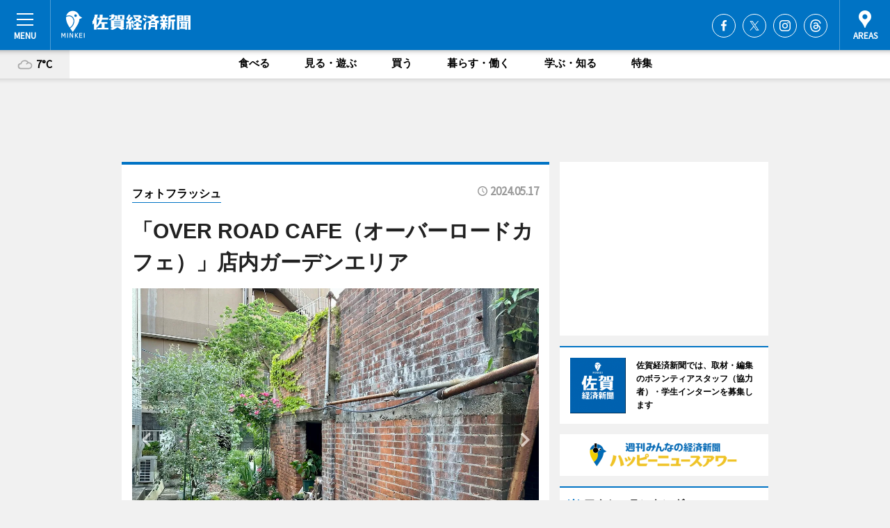

--- FILE ---
content_type: text/html; charset=utf-8
request_url: https://saga.keizai.biz/photoflash/4205/
body_size: 76634
content:
<!DOCTYPE HTML>
<html>
<head>
<meta http-equiv="Content-Type" content="text/html; charset=utf-8">
<meta name="viewport" content="width=device-width,initial-scale=1,minimum-scale=1,maximum-scale=1,user-scalable=no">
<title>「OVER ROAD CAFE（オーバーロードカフェ）」店内ガーデンエリア - 佐賀経済新聞</title>

<meta name="keywords" content="佐賀,経済,新聞,ニュース,カルチャー">
<meta name="description" content="「OVER ROAD CAFE（オーバーロードカフェ）」（佐賀市唐人2）が5月5日、佐賀中心街にオープンした。">
<meta property="fb:app_id" content="947722088647719">
<meta property="fb:admins" content="100001334499453">
<meta property="og:site_name" content="佐賀経済新聞">
<meta property="og:locale" content="ja_JP">
<meta property="og:type" content="article">
<meta name="twitter:card" content="summary_large_image">
<meta name="twitter:site" content="@minkei">
<meta property="og:title" content="「OVER ROAD CAFE（オーバーロードカフェ）」店内ガーデンエリア">
<meta name="twitter:title" content="「OVER ROAD CAFE（オーバーロードカフェ）」店内ガーデンエリア">
<link rel="canonical" href="https://saga.keizai.biz/photoflash/4205/">
<meta property="og:url" content="https://saga.keizai.biz/photoflash/4205/">
<meta name="twitter:url" content="https://saga.keizai.biz/photoflash/4205/">
<meta property="og:description" content="「OVER ROAD CAFE（オーバーロードカフェ）」（佐賀市唐人2）が5月5日、佐賀中心街にオープンした。">
<meta name="twitter:description" content="「OVER ROAD CAFE（オーバーロードカフェ）」（佐賀市唐人2）が5月5日、佐賀中心街にオープンした。">
<meta property="og:image" content="https://images.keizai.biz/saga_keizai/photonews/1715994604_b.jpg">
<meta name="twitter:image" content="https://images.keizai.biz/saga_keizai/photonews/1715994604_b.jpg">
<link href="https://images.keizai.biz/favicon.ico" rel="shortcut icon">
<link href="https://ex.keizai.biz/common.8.3.0/css.1.0.6/common.min.css?1769006189" rel="stylesheet" type="text/css">
<link href="https://ex.keizai.biz/common.8.3.0/css.1.0.6/single.min.css?1769006189" rel="stylesheet" type="text/css">
<link href="https://saga.keizai.biz/css/style.css" rel="stylesheet" type="text/css">
<link href="https://ex.keizai.biz/common.8.3.0/css.1.0.6/all.min.css" rel="stylesheet" type="text/css">
<link href="https://fonts.googleapis.com/css?family=Source+Sans+Pro" rel="stylesheet">
<link href="https://cdn.jsdelivr.net/npm/yakuhanjp@3.0.0/dist/css/yakuhanjp.min.css" rel=”preload” as="stylesheet" type="text/css">
<link href="https://ex.keizai.biz/common.8.3.0/css.1.0.6/print.min.css" media="print" rel="stylesheet" type="text/css">
<script>
var microadCompass = microadCompass || {};
microadCompass.queue = microadCompass.queue || [];
</script>
<script charset="UTF-8" src="//j.microad.net/js/compass.js" onload="new microadCompass.AdInitializer().initialize();" async></script>
<script type="text/javascript">
var PWT={};
var pbjs = pbjs || {};
pbjs.que = pbjs.que || [];
var googletag = googletag || {};
googletag.cmd = googletag.cmd || [];
var gptRan = false;
PWT.jsLoaded = function(){
    if(!location.hostname.match(/proxypy.org|printwhatyoulike.com/)){
        loadGPT();
    }
};
var loadGPT = function(){
    if (!gptRan) {
        gptRan = true;
        var gads = document.createElement('script');
        var useSSL = 'https:' == document.location.protocol;
        gads.src = (useSSL ? 'https:' : 'http:') + '//securepubads.g.doubleclick.net/tag/js/gpt.js';
        gads.async = true;
        var node = document.getElementsByTagName('script')[0];
        node.parentNode.insertBefore(gads, node);
        var pbjsEl = document.createElement("script");
        pbjsEl.type = "text/javascript";
        pbjsEl.src = "https://anymind360.com/js/2131/ats.js";
        var pbjsTargetEl = document.getElementsByTagName("head")[0];
        pbjsTargetEl.insertBefore(pbjsEl, pbjsTargetEl.firstChild);
    }
};
setTimeout(loadGPT, 500);
</script>
<script type="text/javascript">
(function() {
var purl = window.location.href;
var url = '//ads.pubmatic.com/AdServer/js/pwt/157255/3019';
var profileVersionId = '';
if(purl.indexOf('pwtv=')>0){
    var regexp = /pwtv=(.*?)(&|$)/g;
    var matches = regexp.exec(purl);
    if(matches.length >= 2 && matches[1].length > 0){
    profileVersionId = '/'+matches[1];
    }
}
var wtads = document.createElement('script');
wtads.async = true;
wtads.type = 'text/javascript';
wtads.src = url+profileVersionId+'/pwt.js';
var node = document.getElementsByTagName('script')[0];
node.parentNode.insertBefore(wtads, node);
})();
</script>
<script>
window.gamProcessed = false;
window.gamFailSafeTimeout = 5e3;
window.reqGam = function () {
    if (!window.gamProcessed) {
        window.gamProcessed = true;
        googletag.cmd.push(function () {
            googletag.pubads().refresh();
        });
    }
};
setTimeout(function () {
    window.reqGam();
}, window.gamFailSafeTimeout);
var googletag = googletag || {};
googletag.cmd = googletag.cmd || [];
googletag.cmd.push(function(){
let issp = false;
let hbSlots = new Array();
let amznSlots = new Array();
const ua = window.navigator.userAgent.toLowerCase();
if (ua.indexOf('iphone') > 0 || ua.indexOf('ipod') > 0 || ua.indexOf('android') > 0 && ua.indexOf('mobile') > 0) {
    issp = true;
}
if (issp === true) {
    amznSlots.push(googletag.defineSlot('/159334285/sp_saga_header_1st', [[320, 100], [320, 50]], 'div-gpt-ad-1576055139196-0').addService(googletag.pubads()));
    hbSlots.push(googletag.defineSlot('/159334285/sp_saga_list_1st', [[336, 280], [300, 250], [320, 100], [320, 50], [200, 200], 'fluid'], 'div-gpt-ad-1580717788210-0').addService(googletag.pubads()));
    hbSlots.push(googletag.defineSlot('/159334285/sp_saga_inarticle', ['fluid', [300, 250], [336, 280], [320, 180], [1, 1]], 'div-gpt-ad-1576055195029-0').addService(googletag.pubads()));
    hbSlots.push(googletag.defineSlot('/159334285/sp_saga_footer_1st', ['fluid', [300, 250], [336, 280], [320, 100], [320, 50], [200, 200]], 'div-gpt-ad-1576055033248-0').addService(googletag.pubads()));
    hbSlots.push(googletag.defineSlot('/159334285/sp_saga_footer_2nd', [[300, 250], 'fluid', [336, 280], [320, 180], [320, 100], [320, 50], [200, 200]], 'div-gpt-ad-1576037774006-0').addService(googletag.pubads()));
    hbSlots.push(googletag.defineSlot('/159334285/sp_saga_footer_3rd', [[300, 250], [336, 280], [320, 100], [320, 50], [200, 200], 'fluid'], 'div-gpt-ad-1576055085577-0').addService(googletag.pubads()));
    hbSlots.push(googletag.defineSlot('/159334285/sp_saga_overlay', [320, 50], 'div-gpt-ad-1584427815478-0').addService(googletag.pubads()));
    hbSlots.push(googletag.defineSlot('/159334285/sp_saga_infeed_1st', ['fluid', [320, 100], [300, 100]], 'div-gpt-ad-1580370696425-0').addService(googletag.pubads()));
    hbSlots.push(googletag.defineSlot('/159334285/sp_saga_infeed_2st', [[300, 100], 'fluid', [320, 100]], 'div-gpt-ad-1580370846543-0').addService(googletag.pubads()));
    hbSlots.push(googletag.defineSlot('/159334285/sp_saga_infeed_3rd', [[300, 100], 'fluid', [320, 100]], 'div-gpt-ad-1580370937978-0').addService(googletag.pubads()));
} else {
    amznSlots.push(googletag.defineSlot('/159334285/pc_saga_header_1st', [[728, 90], [750, 100], [970, 90]], 'div-gpt-ad-1576054393576-0').addService(googletag.pubads()));
    amznSlots.push(googletag.defineSlot('/159334285/pc_saga_right_1st', ['fluid', [300, 250]], 'div-gpt-ad-1576054711791-0').addService(googletag.pubads()));
    hbSlots.push(googletag.defineSlot('/159334285/pc_saga_right_2nd', ['fluid', [300, 250], [200, 200]], 'div-gpt-ad-1576054772252-0').addService(googletag.pubads()));
    hbSlots.push(googletag.defineSlot('/159334285/pc_saga_inarticle', ['fluid', [300, 250], [336, 280]], 'div-gpt-ad-1576054895453-0').addService(googletag.pubads()));
    hbSlots.push(googletag.defineSlot('/159334285/pc_saga_right_3rd', [[300, 250], 'fluid', [300, 600], [160, 600], [200, 200]], 'div-gpt-ad-1576054833870-0').addService(googletag.pubads()));
    amznSlots.push(googletag.defineSlot('/159334285/pc_saga_left_1st', ['fluid', [300, 250]], 'div-gpt-ad-1576037145616-0'). addService(googletag.pubads()));
    hbSlots.push(googletag.defineSlot('/159334285/pc_saga_infeed_1st', ['fluid'], 'div-gpt-ad-1580370696425-0').addService(googletag.pubads()));
    hbSlots.push(googletag.defineSlot('/159334285/pc_saga_infeed_2st', ['fluid'], 'div-gpt-ad-1580370846543-0').addService(googletag.pubads()));
    hbSlots.push(googletag.defineSlot('/159334285/pc_saga_infeed_3rd', ['fluid'], 'div-gpt-ad-1580370937978-0').addService(googletag.pubads()));
}

const interstitialSlot = googletag.defineOutOfPageSlot('/159334285/saga_interstitial', googletag.enums.OutOfPageFormat.INTERSTITIAL);
if (interstitialSlot) amznSlots.push(interstitialSlot.addService(googletag.pubads()));
if (!googletag.pubads().isInitialLoadDisabled()) {
    googletag.pubads().disableInitialLoad();
}
googletag.pubads().enableSingleRequest();
googletag.pubads().collapseEmptyDivs();
googletag.enableServices();
googletag.pubads().refresh(amznSlots);
googletag.pubads().addEventListener('slotRequested', function(event) {
var elemId = event.slot.getSlotElementId();
for (var i = 0; i < hbSlots.length; i++) {
    if (hbSlots[i].getSlotElementId() == elemId) {
        window.gamProcessed = true;
    }
}
});
});
</script>
<script async src="//pagead2.googlesyndication.com/pagead/js/adsbygoogle.js"></script>
<script src="https://cdn.gmossp-sp.jp/ads/receiver.js"></script>
<script>(function(){/*

 Copyright The Closure Library Authors.
 SPDX-License-Identifier: Apache-2.0
*/
'use strict';var g=function(a){var b=0;return function(){return b<a.length?{done:!1,value:a[b++]}:{done:!0}}},l=this||self,m=/^[\w+/_-]+[=]{0,2}$/,p=null,q=function(){},r=function(a){var b=typeof a;if("object"==b)if(a){if(a instanceof Array)return"array";if(a instanceof Object)return b;var c=Object.prototype.toString.call(a);if("[object Window]"==c)return"object";if("[object Array]"==c||"number"==typeof a.length&&"undefined"!=typeof a.splice&&"undefined"!=typeof a.propertyIsEnumerable&&!a.propertyIsEnumerable("splice"))return"array";
if("[object Function]"==c||"undefined"!=typeof a.call&&"undefined"!=typeof a.propertyIsEnumerable&&!a.propertyIsEnumerable("call"))return"function"}else return"null";else if("function"==b&&"undefined"==typeof a.call)return"object";return b},u=function(a,b){function c(){}c.prototype=b.prototype;a.prototype=new c;a.prototype.constructor=a};var v=function(a,b){Object.defineProperty(l,a,{configurable:!1,get:function(){return b},set:q})};var y=function(a,b){this.b=a===w&&b||"";this.a=x},x={},w={};var aa=function(a,b){a.src=b instanceof y&&b.constructor===y&&b.a===x?b.b:"type_error:TrustedResourceUrl";if(null===p)b:{b=l.document;if((b=b.querySelector&&b.querySelector("script[nonce]"))&&(b=b.nonce||b.getAttribute("nonce"))&&m.test(b)){p=b;break b}p=""}b=p;b&&a.setAttribute("nonce",b)};var z=function(){return Math.floor(2147483648*Math.random()).toString(36)+Math.abs(Math.floor(2147483648*Math.random())^+new Date).toString(36)};var A=function(a,b){b=String(b);"application/xhtml+xml"===a.contentType&&(b=b.toLowerCase());return a.createElement(b)},B=function(a){this.a=a||l.document||document};B.prototype.appendChild=function(a,b){a.appendChild(b)};var C=function(a,b,c,d,e,f){try{var k=a.a,h=A(a.a,"SCRIPT");h.async=!0;aa(h,b);k.head.appendChild(h);h.addEventListener("load",function(){e();d&&k.head.removeChild(h)});h.addEventListener("error",function(){0<c?C(a,b,c-1,d,e,f):(d&&k.head.removeChild(h),f())})}catch(n){f()}};var ba=l.atob("aHR0cHM6Ly93d3cuZ3N0YXRpYy5jb20vaW1hZ2VzL2ljb25zL21hdGVyaWFsL3N5c3RlbS8xeC93YXJuaW5nX2FtYmVyXzI0ZHAucG5n"),ca=l.atob("WW91IGFyZSBzZWVpbmcgdGhpcyBtZXNzYWdlIGJlY2F1c2UgYWQgb3Igc2NyaXB0IGJsb2NraW5nIHNvZnR3YXJlIGlzIGludGVyZmVyaW5nIHdpdGggdGhpcyBwYWdlLg=="),da=l.atob("RGlzYWJsZSBhbnkgYWQgb3Igc2NyaXB0IGJsb2NraW5nIHNvZnR3YXJlLCB0aGVuIHJlbG9hZCB0aGlzIHBhZ2Uu"),ea=function(a,b,c){this.b=a;this.f=new B(this.b);this.a=null;this.c=[];this.g=!1;this.i=b;this.h=c},F=function(a){if(a.b.body&&!a.g){var b=
function(){D(a);l.setTimeout(function(){return E(a,3)},50)};C(a.f,a.i,2,!0,function(){l[a.h]||b()},b);a.g=!0}},D=function(a){for(var b=G(1,5),c=0;c<b;c++){var d=H(a);a.b.body.appendChild(d);a.c.push(d)}b=H(a);b.style.bottom="0";b.style.left="0";b.style.position="fixed";b.style.width=G(100,110).toString()+"%";b.style.zIndex=G(2147483544,2147483644).toString();b.style["background-color"]=I(249,259,242,252,219,229);b.style["box-shadow"]="0 0 12px #888";b.style.color=I(0,10,0,10,0,10);b.style.display=
"flex";b.style["justify-content"]="center";b.style["font-family"]="Roboto, Arial";c=H(a);c.style.width=G(80,85).toString()+"%";c.style.maxWidth=G(750,775).toString()+"px";c.style.margin="24px";c.style.display="flex";c.style["align-items"]="flex-start";c.style["justify-content"]="center";d=A(a.f.a,"IMG");d.className=z();d.src=ba;d.style.height="24px";d.style.width="24px";d.style["padding-right"]="16px";var e=H(a),f=H(a);f.style["font-weight"]="bold";f.textContent=ca;var k=H(a);k.textContent=da;J(a,
e,f);J(a,e,k);J(a,c,d);J(a,c,e);J(a,b,c);a.a=b;a.b.body.appendChild(a.a);b=G(1,5);for(c=0;c<b;c++)d=H(a),a.b.body.appendChild(d),a.c.push(d)},J=function(a,b,c){for(var d=G(1,5),e=0;e<d;e++){var f=H(a);b.appendChild(f)}b.appendChild(c);c=G(1,5);for(d=0;d<c;d++)e=H(a),b.appendChild(e)},G=function(a,b){return Math.floor(a+Math.random()*(b-a))},I=function(a,b,c,d,e,f){return"rgb("+G(Math.max(a,0),Math.min(b,255)).toString()+","+G(Math.max(c,0),Math.min(d,255)).toString()+","+G(Math.max(e,0),Math.min(f,
255)).toString()+")"},H=function(a){a=A(a.f.a,"DIV");a.className=z();return a},E=function(a,b){0>=b||null!=a.a&&0!=a.a.offsetHeight&&0!=a.a.offsetWidth||(fa(a),D(a),l.setTimeout(function(){return E(a,b-1)},50))},fa=function(a){var b=a.c;var c="undefined"!=typeof Symbol&&Symbol.iterator&&b[Symbol.iterator];b=c?c.call(b):{next:g(b)};for(c=b.next();!c.done;c=b.next())(c=c.value)&&c.parentNode&&c.parentNode.removeChild(c);a.c=[];(b=a.a)&&b.parentNode&&b.parentNode.removeChild(b);a.a=null};var ia=function(a,b,c,d,e){var f=ha(c),k=function(n){n.appendChild(f);l.setTimeout(function(){f?(0!==f.offsetHeight&&0!==f.offsetWidth?b():a(),f.parentNode&&f.parentNode.removeChild(f)):a()},d)},h=function(n){document.body?k(document.body):0<n?l.setTimeout(function(){h(n-1)},e):b()};h(3)},ha=function(a){var b=document.createElement("div");b.className=a;b.style.width="1px";b.style.height="1px";b.style.position="absolute";b.style.left="-10000px";b.style.top="-10000px";b.style.zIndex="-10000";return b};var K={},L=null;var M=function(){},N="function"==typeof Uint8Array,O=function(a,b){a.b=null;b||(b=[]);a.j=void 0;a.f=-1;a.a=b;a:{if(b=a.a.length){--b;var c=a.a[b];if(!(null===c||"object"!=typeof c||Array.isArray(c)||N&&c instanceof Uint8Array)){a.g=b-a.f;a.c=c;break a}}a.g=Number.MAX_VALUE}a.i={}},P=[],Q=function(a,b){if(b<a.g){b+=a.f;var c=a.a[b];return c===P?a.a[b]=[]:c}if(a.c)return c=a.c[b],c===P?a.c[b]=[]:c},R=function(a,b,c){a.b||(a.b={});if(!a.b[c]){var d=Q(a,c);d&&(a.b[c]=new b(d))}return a.b[c]};
M.prototype.h=N?function(){var a=Uint8Array.prototype.toJSON;Uint8Array.prototype.toJSON=function(){var b;void 0===b&&(b=0);if(!L){L={};for(var c="ABCDEFGHIJKLMNOPQRSTUVWXYZabcdefghijklmnopqrstuvwxyz0123456789".split(""),d=["+/=","+/","-_=","-_.","-_"],e=0;5>e;e++){var f=c.concat(d[e].split(""));K[e]=f;for(var k=0;k<f.length;k++){var h=f[k];void 0===L[h]&&(L[h]=k)}}}b=K[b];c=[];for(d=0;d<this.length;d+=3){var n=this[d],t=(e=d+1<this.length)?this[d+1]:0;h=(f=d+2<this.length)?this[d+2]:0;k=n>>2;n=(n&
3)<<4|t>>4;t=(t&15)<<2|h>>6;h&=63;f||(h=64,e||(t=64));c.push(b[k],b[n],b[t]||"",b[h]||"")}return c.join("")};try{return JSON.stringify(this.a&&this.a,S)}finally{Uint8Array.prototype.toJSON=a}}:function(){return JSON.stringify(this.a&&this.a,S)};var S=function(a,b){return"number"!==typeof b||!isNaN(b)&&Infinity!==b&&-Infinity!==b?b:String(b)};M.prototype.toString=function(){return this.a.toString()};var T=function(a){O(this,a)};u(T,M);var U=function(a){O(this,a)};u(U,M);var ja=function(a,b){this.c=new B(a);var c=R(b,T,5);c=new y(w,Q(c,4)||"");this.b=new ea(a,c,Q(b,4));this.a=b},ka=function(a,b,c,d){b=new T(b?JSON.parse(b):null);b=new y(w,Q(b,4)||"");C(a.c,b,3,!1,c,function(){ia(function(){F(a.b);d(!1)},function(){d(!0)},Q(a.a,2),Q(a.a,3),Q(a.a,1))})};var la=function(a,b){V(a,"internal_api_load_with_sb",function(c,d,e){ka(b,c,d,e)});V(a,"internal_api_sb",function(){F(b.b)})},V=function(a,b,c){a=l.btoa(a+b);v(a,c)},W=function(a,b,c){for(var d=[],e=2;e<arguments.length;++e)d[e-2]=arguments[e];e=l.btoa(a+b);e=l[e];if("function"==r(e))e.apply(null,d);else throw Error("API not exported.");};var X=function(a){O(this,a)};u(X,M);var Y=function(a){this.h=window;this.a=a;this.b=Q(this.a,1);this.f=R(this.a,T,2);this.g=R(this.a,U,3);this.c=!1};Y.prototype.start=function(){ma();var a=new ja(this.h.document,this.g);la(this.b,a);na(this)};
var ma=function(){var a=function(){if(!l.frames.googlefcPresent)if(document.body){var b=document.createElement("iframe");b.style.display="none";b.style.width="0px";b.style.height="0px";b.style.border="none";b.style.zIndex="-1000";b.style.left="-1000px";b.style.top="-1000px";b.name="googlefcPresent";document.body.appendChild(b)}else l.setTimeout(a,5)};a()},na=function(a){var b=Date.now();W(a.b,"internal_api_load_with_sb",a.f.h(),function(){var c;var d=a.b,e=l[l.btoa(d+"loader_js")];if(e){e=l.atob(e);
e=parseInt(e,10);d=l.btoa(d+"loader_js").split(".");var f=l;d[0]in f||"undefined"==typeof f.execScript||f.execScript("var "+d[0]);for(;d.length&&(c=d.shift());)d.length?f[c]&&f[c]!==Object.prototype[c]?f=f[c]:f=f[c]={}:f[c]=null;c=Math.abs(b-e);c=1728E5>c?0:c}else c=-1;0!=c&&(W(a.b,"internal_api_sb"),Z(a,Q(a.a,6)))},function(c){Z(a,c?Q(a.a,4):Q(a.a,5))})},Z=function(a,b){a.c||(a.c=!0,a=new l.XMLHttpRequest,a.open("GET",b,!0),a.send())};(function(a,b){l[a]=function(c){for(var d=[],e=0;e<arguments.length;++e)d[e-0]=arguments[e];l[a]=q;b.apply(null,d)}})("__d3lUW8vwsKlB__",function(a){"function"==typeof window.atob&&(a=window.atob(a),a=new X(a?JSON.parse(a):null),(new Y(a)).start())});}).call(this);

window.__d3lUW8vwsKlB__("[base64]");</script><script type="text/javascript">
window._taboola = window._taboola || [];
_taboola.push({article:'auto'});
! function(e, f, u, i) {
if (!document.getElementById(i)) {
e.async = 1;
e.src = u;
e.id = i;
f.parentNode.insertBefore(e, f);
}
}(document.createElement('script'),
document.getElementsByTagName('script')[0],
'//cdn.taboola.com/libtrc/minkeijapan-network/loader.js',
'tb_loader_script');
if (window.performance && typeof window.performance.mark == 'function')
{window.performance.mark('tbl_ic');}
</script>
</head>
<body>

<div id="wrap">
<div id="header">
<div class="inner">
<div id="menuBtn"><span></span></div>
<h1 class="logo"><a href="https://saga.keizai.biz/">佐賀経済新聞</a></h1>
<div id="areasBtn"><span></span></div>
<ul class="sns">
<li class="fb"><a href="https://www.facebook.com/sagakeizai" target="_blank">Facebook</a></li><li class="tw"><a href="https://twitter.com/sagakeizai" target="_blank">Twitter</a></li><li class="itg"><a href="https://www.instagram.com/sagakeizai" target="_blank">Instagram</a></li><li class="thr"><a href="https://www.threads.net/@sagakeizai" target="_blank">Threads</a></li></ul>
</div>
</div>
<div id="gNavi">
<div id="weather"><a href="https://saga.keizai.biz/weather/"><img src="https://images.keizai.biz/img/weather/200.svg" alt=""><span>7°C</span></a></div>
<div class="link">
<ul>
<li><a href="https://saga.keizai.biz/gourmet/archives/1/">食べる</a></li>
<li><a href="https://saga.keizai.biz/play/archives/1/">見る・遊ぶ</a></li>
<li><a href="https://saga.keizai.biz/shopping/archives/1/">買う</a></li>
<li><a href="https://saga.keizai.biz/life/archives/1/">暮らす・働く</a></li>
<li><a href="https://saga.keizai.biz/study/archives/1/">学ぶ・知る</a></li>
<li><a href="https://saga.keizai.biz/special/archives/1/">特集</a></li>
</ul>
</div>
</div>
<div id="topBnr">
<script>
const spw = 430;
const hbnr = document.createElement('div');
const cbnr = document.createElement('div');
if (screen.width <= spw) {
    hbnr.classList.add("bnrW320");
    cbnr.setAttribute('id', 'div-gpt-ad-1576055139196-0');
} else {
    hbnr.classList.add("bnrWPC");
    cbnr.setAttribute('id', 'div-gpt-ad-1576054393576-0');
}
hbnr.appendChild(cbnr);
document.currentScript.parentNode.appendChild(hbnr);
if (screen.width <= spw) {
    googletag.cmd.push(function() { googletag.display('div-gpt-ad-1576055139196-0'); });
} else {
    googletag.cmd.push(function() { googletag.display('div-gpt-ad-1576054393576-0'); });
}
</script>
</div>

<div id="container">
<div class="contents" id="topBox">
<div class="box">
<div class="ttl">
<span><a href="https://saga.keizai.biz/photoflash/archives/">フォトフラッシュ</a></span>
<time>2024.05.17</time>
<h1>「OVER ROAD CAFE（オーバーロードカフェ）」店内ガーデンエリア</h1>
</div>
<div class="main">
<div id="mainImage">
<img src="https://images.keizai.biz/saga_keizai/photonews/1715994604_b.jpg" alt="">
<p id="prevArrow"><a href="https://saga.keizai.biz/photoflash/4206/"><i class="fas fa-chevron-left"></i></a></p><p id="nextArrow"><a href="https://saga.keizai.biz/photoflash/4204/"><i class="fas fa-chevron-right"></i></a></p></div>
<h2>「OVER ROAD CAFE（オーバーロードカフェ）」店内ガーデンエリア</h2></div>
<div class="gallery">
<ul>
<li>
<a href="https://saga.keizai.biz/photoflash/4207/"><img src="https://images.keizai.biz/saga_keizai/photonews/1715994949.jpg" alt=""></a>
</li>
<li>
<a href="https://saga.keizai.biz/photoflash/4208/"><img src="https://images.keizai.biz/saga_keizai/photonews/1715999619.jpg" alt=""></a>
</li>
<li>
<a href="https://saga.keizai.biz/photoflash/4209/"><img src="https://images.keizai.biz/saga_keizai/photonews/1715999795.jpg" alt=""></a>
</li>
<li>
<a href="https://saga.keizai.biz/photoflash/4210/"><img src="https://images.keizai.biz/saga_keizai/photonews/1716000069.jpg" alt=""></a>
</li>
<li>
<a href="https://saga.keizai.biz/photoflash/4211/"><img src="https://images.keizai.biz/saga_keizai/photonews/1716001102.jpg" alt=""></a>
</li>
<li>
<a href="https://saga.keizai.biz/photoflash/4212/"><img src="https://images.keizai.biz/saga_keizai/photonews/1716002798.jpg" alt=""></a>
</li>
<li>
<a href="https://saga.keizai.biz/photoflash/4213/"><img src="https://images.keizai.biz/saga_keizai/photonews/1716002887.jpg" alt=""></a>
</li>
<li>
<a href="https://saga.keizai.biz/photoflash/4199/"><img src="https://images.keizai.biz/saga_keizai/photonews/1715985145.jpg" alt=""></a>
</li>
<li>
<a href="https://saga.keizai.biz/photoflash/4200/"><img src="https://images.keizai.biz/saga_keizai/photonews/1715985188.jpg" alt=""></a>
</li>
<li>
<a href="https://saga.keizai.biz/photoflash/4201/"><img src="https://images.keizai.biz/saga_keizai/photonews/1715993644.jpg" alt=""></a>
</li>
<li>
<a href="https://saga.keizai.biz/photoflash/4202/"><img src="https://images.keizai.biz/saga_keizai/photonews/1715993769.jpg" alt=""></a>
</li>
<li>
<a href="https://saga.keizai.biz/photoflash/4203/"><img src="https://images.keizai.biz/saga_keizai/photonews/1715993829.jpg" alt=""></a>
</li>
<li>
<a href="https://saga.keizai.biz/photoflash/4204/"><img src="https://images.keizai.biz/saga_keizai/photonews/1715994502.jpg" alt=""></a>
</li>
<li class="isPhoto">
<img src="https://images.keizai.biz/saga_keizai/photonews/1715994604.jpg" alt="">
</li>
<li>
<a href="https://saga.keizai.biz/photoflash/4206/"><img src="https://images.keizai.biz/saga_keizai/photonews/1715994706.jpg" alt=""></a>
</li>
</ul>
</div>
<script>var _puri = "https://saga.keizai.biz/photoflash/4205/";</script>
<div class="snsArea">
<ul>
<li class="fb"><a href="https://www.facebook.com/share.php?u=https://saga.keizai.biz/photoflash/4205/" class="popup" target="_blank"></a><span id="fb_count"><p id="fb_count_num">0</p></span></li>
<li class="tw"><a href="https://twitter.com/intent/tweet?url=https://saga.keizai.biz/photoflash/4205/&text=「OVER ROAD CAFE（オーバーロードカフェ）」店内ガーデンエリア" class="popup" target="_blank"></a></li>
<li class="line"><a href="https://line.me/R/msg/text/?%E3%80%8COVER%20ROAD%20CAFE%EF%BC%88%E3%82%AA%E3%83%BC%E3%83%90%E3%83%BC%E3%83%AD%E3%83%BC%E3%83%89%E3%82%AB%E3%83%95%E3%82%A7%EF%BC%89%E3%80%8D%E5%BA%97%E5%86%85%E3%82%AC%E3%83%BC%E3%83%87%E3%83%B3%E3%82%A8%E3%83%AA%E3%82%A2%0d%0ahttps%3A%2F%2Fsaga.keizai.biz%2Fphotoflash%2F4205%2F" class="popup" target="_blank"></a></li>
<li class="htn"><a href="http://b.hatena.ne.jp/entry/https://saga.keizai.biz/photoflash/4205/" target="_blank"></a><span id="htn_count">&nbsp;</span></li>
</ul>
</div>
<div class="txt bnr2_txt">
<p>「OVER ROAD CAFE（オーバーロードカフェ）」（佐賀市唐人2）が5月5日、佐賀中心街にオープンした。</p>
<script>
const _bnr = document.createElement('div');
const _cbnr = document.createElement('div');
_bnr.classList.add("bnr2");
if (screen.width <= spw) {
    _cbnr.setAttribute('id', 'div-gpt-ad-1576055195029-0');
} else {
    _cbnr.setAttribute('id', 'div-gpt-ad-1576054895453-0');
}
_bnr.appendChild(_cbnr);
document.currentScript.parentNode.appendChild(_bnr);
if (screen.width <= spw) {
    googletag.cmd.push(function() {
        googletag.display('div-gpt-ad-1576055195029-0');
    });
} else {
    googletag.cmd.push(function() {
        googletag.display('div-gpt-ad-1576054895453-0');
    });
}
</script>
</div>
<ul class="btnList article">
<li class="send"><a href="https://saga.keizai.biz/headline/1849/">記事を読む</a></li>
</ul>
<ul class="snsList">
<li>
<a href="https://twitter.com/share" class="twitter-share-button popup" data-url="https://saga.keizai.biz/photoflash/4205/" data-text="「OVER ROAD CAFE（オーバーロードカフェ）」店内ガーデンエリア" data-lang="ja"></a><script>!function(d,s,id){var js,fjs=d.getElementsByTagName(s)[0],p='https';if(!d.getElementById(id)){js=d.createElement(s);js.id=id;js.src=p+'://platform.twitter.com/widgets.js';fjs.parentNode.insertBefore(js,fjs);}}(document, 'script', 'twitter-wjs');</script>
</li>
<li>
<div id="fb-root"></div>
<script async defer crossorigin="anonymous" src="https://connect.facebook.net/ja_JP/sdk.js#xfbml=1&version=v9.0&appId=947722088647719&autoLogAppEvents=1" nonce="mlP5kZZA"></script>
<div class="fb-share-button" data-href="https://saga.keizai.biz/photoflash/4205/" data-layout="button_count" data-size="small"><a target="_blank" href="https://www.facebook.com/sharer/sharer.php?u=https%3A%2F%2Fsaga.keizai.biz%2Fphotoflash%2F4205%2F&amp;src=sdkpreparse" class="fb-xfbml-parse-ignore">シェア</a></div>
</li>
<li>
<div class="line-it-button" data-lang="ja" data-type="share-a" data-url="https://saga.keizai.biz/photoflash/4205/" style="display: none;"></div>
<script src="https://d.line-scdn.net/r/web/social-plugin/js/thirdparty/loader.min.js" async="async" defer="defer"></script>
</li>
<li>
<a href="http://b.hatena.ne.jp/entry/" class="hatena-bookmark-button" data-hatena-bookmark-layout="basic-label-counter" data-hatena-bookmark-lang="ja" data-hatena-bookmark-height="20" title="はてなブックマークに追加"><img src="https://b.st-hatena.com/images/entry-button/button-only@2x.png" alt="はてなブックマークに追加" width="20" height="20" style="border: none;" /></a><script type="text/javascript" src="https://b.st-hatena.com/js/bookmark_button.js" charset="utf-8" async="async"></script>
</li>
</ul>
</div>
<div class="box">
<div class="pager">
<ul>
<li class="prev"><a href="https://saga.keizai.biz/photoflash/4206/"><span>前の写真</span></a></li><li class="next"><a href="https://saga.keizai.biz/photoflash/4204/"><span>次の写真</span></a></li></ul>
</div>
</div>
</div>
<div class="box" style="text-align: center;">
<div id="middleBnr" class="box bnr">
<script>
if (screen.width <= spw) {
    const _cMiddleBnr = document.createElement('div');
    _cMiddleBnr.setAttribute('id', 'div-gpt-ad-1580717788210-0');
    document.currentScript.parentNode.appendChild(_cMiddleBnr);
    googletag.cmd.push(function() { googletag.display('div-gpt-ad-1580717788210-0'); });
}
</script>

</div>
</div>
<div id="info">
<div id="category">

<div class="box special">
<div class="ttl"><h2>特集</h2></div>
<ul class="thumbB">
<li>
<a href="https://saga.keizai.biz/column/15/">
<div class="img"><img class="lazy" src="https://images.keizai.biz/img/extras/noimage.png" data-src="https://saga.keizai.biz/img/column/1754228550/1768254963index.jpg" alt="【NBCラジオ あさかラ、編集会議 vol.65】「神埼の『こがわパン』がリニューアル」"></div>
<div class="block">
<span>エリア特集</span>
<h3>【NBCラジオ あさかラ、編集会議 vol.65】「神埼の『こがわパン』がリニューアル」</h3>
</div>
</a>
</li>
<li>
<a href="https://saga.keizai.biz/column/22/">
<div class="img"><img class="lazy" src="https://images.keizai.biz/img/extras/noimage.png" data-src="https://saga.keizai.biz/img/column/1767233342/1767233390index.jpg" alt="「神埼の『こがわパン』がリニューアル」が1位に 2025年12月記事PVランキング"></div>
<div class="block">
<span>エリア特集</span>
<h3>「神埼の『こがわパン』がリニューアル」が1位に 2025年12月記事PVランキング</h3>
</div>
</a>
</li>
<li>
<a href="https://saga.keizai.biz/column/21/">
<div class="img"><img class="lazy" src="https://images.keizai.biz/img/extras/noimage.png" data-src="https://saga.keizai.biz/img/column/1764627668/1764627889index.jpg" alt="「佐賀・高木瀬にパン店『スモモベーカリー』」が1位に 2025年11月記事PVランキング"></div>
<div class="block">
<span>エリア特集</span>
<h3>「佐賀・高木瀬にパン店『スモモベーカリー』」が1位に 2025年11月記事PVランキング</h3>
</div>
</a>
</li>
</ul>
<div class="more"><a href="https://saga.keizai.biz/special/archives/1/"><span>もっと見る</span></a></div>
</div>
<div class="box latestnews">
<div class="ttl"><h2>最新ニュース</h2></div>
<div class="thumbA">
<a href="https://saga.keizai.biz/headline/2235/">
<div class="img">
<img src="https://images.keizai.biz/saga_keizai/headline/1769005174_photo.jpg" alt="">
</div>
<span>見る・遊ぶ</span>
<h3>佐賀市文化会館で「NHKのど自慢」　新市誕生20周年記念で開催へ</h3>
<p>佐賀市文化会館（佐賀市日の出1）で3月15日、「NHKのど自慢」の公開生放送が行われる。</p>
</a>
</div>
<ul class="thumbC">
<li>
<a href="https://saga.keizai.biz/headline/2234/">
<div class="img">
<img src="https://images.keizai.biz/saga_keizai/thumbnail/1768946948_mini.jpg" alt="">
</div>
<div class="block">
<span>食べる</span><h3>佐賀県のかんきつ使う「にじゅうまる」オランジェット　販売元が県知事訪問</h3>
</div>
</a>
</li>
<li>
<a href="https://saga.keizai.biz/headline/2233/">
<div class="img">
<img src="https://images.keizai.biz/saga_keizai/thumbnail/1768884027_mini.jpg" alt="">
</div>
<div class="block">
<span>見る・遊ぶ</span><h3>モラージュ佐賀に屋内キッズパーク「メリッタ・キッズ」　大型・知育遊具配置</h3>
</div>
</a>
</li>
<li>
<a href="https://saga.keizai.biz/headline/2232/">
<div class="img">
<img src="https://images.keizai.biz/saga_keizai/thumbnail/1768636286_mini.jpg" alt="">
</div>
<div class="block">
<span>暮らす・働く</span><h3>佐賀・中の小路に保護犬猫カフェ「アネラカフェ」　トリミングサロンも併設</h3>
</div>
</a>
</li>
<li>
<a href="https://saga.keizai.biz/headline/2231/">
<div class="img">
<img src="https://images.keizai.biz/saga_keizai/thumbnail/1768517183_mini.jpg" alt="">
</div>
<div class="block">
<span>買う</span><h3>川副・早津江にアメカジ店「ディー・ストック・サガ」　佐賀大近くから移転</h3>
</div>
</a>
</li>
<li>
<a href="https://saga.keizai.biz/headline/2230/">
<div class="img">
<img src="https://images.keizai.biz/saga_keizai/thumbnail/1768426860_mini.jpg" alt="">
</div>
<div class="block">
<span>暮らす・働く</span><h3>佐賀駅～サンライズパークで自動運転バス実証　ルートの大半をレベル4相当</h3>
</div>
</a>
</li>
<li id="_ads">
<div id='div-gpt-ad-1580370696425-0'>
<script>
googletag.cmd.push(function() { googletag.display('div-gpt-ad-1580370696425-0'); });
</script>
</div>
</li>

</ul>
<div class="more"><a href="https://saga.keizai.biz/headline/archives/1/"><span>もっと見る</span></a></div>
</div>
<div class="box">
<div id="taboola-below-article-thumbnails"></div>
<script type="text/javascript">
window._taboola = window._taboola || [];
_taboola.push({
mode: 'thumbnails-a',
container: 'taboola-below-article-thumbnails',
placement: 'Below Article Thumbnails',
target_type: 'mix'
});
</script>
</div>
<div class="box play">
<div class="ttl"><h2>見る・遊ぶ</h2></div>
<div class="thumbA">
<a href="https://saga.keizai.biz/headline/2235/">
<div class="img"><img class="lazy" src="https://images.keizai.biz/img/extras/noimage.png" data-src="https://images.keizai.biz/saga_keizai/headline/1769005174_photo.jpg" alt=""></div>
<span>見る・遊ぶ</span>
<h3>佐賀市文化会館で「NHKのど自慢」　新市誕生20周年記念で開催へ</h3>
<p>佐賀市文化会館（佐賀市日の出1）で3月15日、「NHKのど自慢」の公開生放送が行われる。</p>
</a>
</div>
<ul class="thumbC">
<li>
<a href="https://saga.keizai.biz/headline/2233/">
<div class="img"><img class="lazy" src="https://images.keizai.biz/img/extras/noimage.png" data-src="https://images.keizai.biz/saga_keizai/headline/1768884027.jpg" alt=""></div>
<div class="block">
<span>見る・遊ぶ</span>
<h3>モラージュ佐賀に屋内キッズパーク「メリッタ・キッズ」　大型・知育遊具配置</h3>
</div>
</a>
</li>
<li>
<a href="https://saga.keizai.biz/headline/2227/">
<div class="img"><img class="lazy" src="https://images.keizai.biz/img/extras/noimage.png" data-src="https://images.keizai.biz/saga_keizai/headline/1767910793.jpg" alt=""></div>
<div class="block">
<span>見る・遊ぶ</span>
<h3>戸上電機本館で体験型プロジェクションマッピング　上映にあわせクイズ回答</h3>
</div>
</a>
</li>
<li>
<a href="https://saga.keizai.biz/headline/2220/">
<div class="img"><img class="lazy" src="https://images.keizai.biz/img/extras/noimage.png" data-src="https://images.keizai.biz/saga_keizai/headline/1766614815.jpg" alt=""></div>
<div class="block">
<span>見る・遊ぶ</span>
<h3>佐賀県立美術館で「木梨憲武展」　佐賀初開催、触れる作品や初展示の作品も</h3>
</div>
</a>
</li>
<li id="_ads15">
<div id='div-gpt-ad-1580370846543-0'>
<script>
googletag.cmd.push(function() { googletag.display('div-gpt-ad-1580370846543-0'); });
</script>
</div>
</li>

</ul>
<div class="more"><a href="https://saga.keizai.biz/play/archives/1/"><span>もっと見る</span></a></div>
</div>
<script>
if (screen.width <= spw) {
    const _bnr = document.createElement('div');
    const _cbnr = document.createElement('div');
    _bnr.classList.add('box', 'oauth', 'sp');
    _cbnr.setAttribute('id', 'div-gpt-ad-1580370696425-0');
    _bnr.appendChild(_cbnr);
    document.currentScript.parentNode.appendChild(_bnr);
    googletag.cmd.push(function() { googletag.display('div-gpt-ad-1580370696425-0'); });
}
</script>
<div class="box gourmet">
<div class="ttl"><h2>食べる</h2></div>
<div class="thumbA">
<a href="https://saga.keizai.biz/headline/2234/">
<div class="img"><img class="lazy" src="https://images.keizai.biz/img/extras/noimage.png" data-src="https://images.keizai.biz/saga_keizai/headline/1768946948_photo.jpg" alt=""></div>
<span>食べる</span>
<h3>佐賀県のかんきつ使う「にじゅうまる」オランジェット　販売元が県知事訪問</h3>
<p>佐賀県のブランドかんきつ「にじゅうまる」を使った新商品「オランジェット扇切り 佐賀にじゅうまる」の販売を1月16日に始めた日本果汁（京都市下京区）の河野聡社長らが同20日、山口祥義佐賀県知事を訪問した。</p>
</a>
</div>
<ul class="thumbC">
<li>
<a href="https://saga.keizai.biz/headline/2228/">
<div class="img"><img class="lazy" src="https://images.keizai.biz/img/extras/noimage.png" data-src="https://images.keizai.biz/saga_keizai/headline/1768340805.jpg" alt=""></div>
<div class="block">
<span>食べる</span>
<h3>佐賀・大財に居酒屋「手羽無限」　手羽唐ともつ鍋メインに、FC展開目指す</h3>
</div>
</a>
</li>
<li>
<a href="https://saga.keizai.biz/headline/2229/">
<div class="img"><img class="lazy" src="https://images.keizai.biz/img/extras/noimage.png" data-src="https://images.keizai.biz/saga_keizai/headline/1768028057.jpg" alt=""></div>
<div class="block">
<span>食べる</span>
<h3>吉野ヶ里に「和食処 天啓」　町内の農業法人「K-ファーム」が出店</h3>
</div>
</a>
</li>
<li>
<a href="https://saga.keizai.biz/headline/2226/">
<div class="img"><img class="lazy" src="https://images.keizai.biz/img/extras/noimage.png" data-src="https://images.keizai.biz/saga_keizai/headline/1767824381.jpg" alt=""></div>
<div class="block">
<span>食べる</span>
<h3>吉野ヶ里でフリーコーヒーウォーク　「街がにぎわう1日を作りたい」と企画</h3>
</div>
</a>
</li>
<li id="_ads25">
<div id='div-gpt-ad-1580370937978-0'>
<script>
googletag.cmd.push(function() { googletag.display('div-gpt-ad-1580370937978-0'); });
</script>
</div>
</li>

</ul>
<div class="more"><a href="https://saga.keizai.biz/gourmet/archives/1/"><span>もっと見る</span></a></div>
</div>
<script>
if (screen.width <= spw) {
    const _bnr = document.createElement('div');
    const _cbnr = document.createElement('div');
    _bnr.classList.add('rb', 'sp');
    _cbnr.setAttribute('id', 'div-gpt-ad-1576037774006-0');
    _bnr.appendChild(_cbnr);
    document.currentScript.parentNode.appendChild(_bnr);
    googletag.cmd.push(function() { googletag.display('div-gpt-ad-1576037774006-0'); });
}
</script>
<div class="box life">
<div class="ttl"><h2>暮らす・働く</h2></div>
<div class="thumbA">
<a href="https://saga.keizai.biz/headline/2232/">
<div class="img"><img class="lazy" src="https://images.keizai.biz/img/extras/noimage.png" data-src="https://images.keizai.biz/saga_keizai/headline/1768636286_photo.jpg" alt=""></div>
<span>暮らす・働く</span>
<h3>佐賀・中の小路に保護犬猫カフェ「アネラカフェ」　トリミングサロンも併設</h3>
<p>保護犬猫カフェ兼トリミングサロン「ANELLA CAFE（アネラカフェ） 佐賀店」（佐賀市中の小路）がオープンして、1月8日で3カ月がたった。</p>
</a>
</div>
<ul class="thumbC">
<li>
<a href="https://saga.keizai.biz/headline/2230/">
<div class="img"><img class="lazy" src="https://images.keizai.biz/img/extras/noimage.png" data-src="https://images.keizai.biz/saga_keizai/headline/1768426860.jpg" alt=""></div>
<div class="block">
<span>暮らす・働く</span>
<h3>佐賀駅～サンライズパークで自動運転バス実証　ルートの大半をレベル4相当</h3>
</div>
</a>
</li>
<li>
<a href="https://saga.keizai.biz/headline/2223/">
<div class="img"><img class="lazy" src="https://images.keizai.biz/img/extras/noimage.png" data-src="https://images.keizai.biz/saga_keizai/headline/1767189092.jpg" alt=""></div>
<div class="block">
<span>暮らす・働く</span>
<h3>佐嘉神社初詣交通規制変更　境内駐車場閉鎖、外苑駐車場のみ利用可に</h3>
</div>
</a>
</li>
<li>
<a href="https://saga.keizai.biz/headline/2216/">
<div class="img"><img class="lazy" src="https://images.keizai.biz/img/extras/noimage.png" data-src="https://images.keizai.biz/saga_keizai/headline/1766171546.jpg" alt=""></div>
<div class="block">
<span>暮らす・働く</span>
<h3>佐賀中心街に無人ホテル「カンセイ ヌル」　ビジネスホテル「一条」を継承</h3>
</div>
</a>
</li>
<li>
<a href="https://saga.keizai.biz/headline/2212/">
<div class="img"><img class="lazy" src="https://images.keizai.biz/img/extras/noimage.png" data-src="https://images.keizai.biz/saga_keizai/headline/1765836968.jpg" alt=""></div>
<div class="block">
<span>暮らす・働く</span>
<h3>JR九州が来春ダイヤ改正　佐賀駅停車「かささぎ」は「みどり」などに転換</h3>
</div>
</a>
</li>

</ul>
<div class="more"><a href="https://saga.keizai.biz/life/archives/1/"><span>もっと見る</span></a></div>
</div>
<script>
if (screen.width <= spw) {
    const _bnr = document.createElement('div');
    const _cbnr = document.createElement('div');
    _bnr.classList.add('rb', 'sp', 'thd');
    _cbnr.setAttribute('id', 'div-gpt-ad-1576055085577-0');
    _bnr.appendChild(_cbnr);
    document.currentScript.parentNode.appendChild(_bnr);
    googletag.cmd.push(function() { googletag.display('div-gpt-ad-1576055085577-0'); });
}
</script>
<div class="box shopping hdSP">
<div class="ttl"><h2>買う</h2></div>
<div class="thumbA">
<a href="https://saga.keizai.biz/headline/2231/">
<div class="img"><img class="lazy" src="https://images.keizai.biz/img/extras/noimage.png" data-src="https://images.keizai.biz/saga_keizai/headline/1768517183_photo.jpg" alt=""></div>
<span>買う</span>
<h3>川副・早津江にアメカジ店「ディー・ストック・サガ」　佐賀大近くから移転</h3>
<p>アメリカンカジュアル（アメカジ）のセレクトショップ「D-STOCK SAGA（ディー・ストック・サガ）」（佐賀市川副町早津江）が国道444号線沿いにオープンして1月6日で1カ月がたった。</p>
</a>
</div>
<ul class="thumbC">
<li>
<a href="https://saga.keizai.biz/headline/2200/">
<div class="img"><img class="lazy" src="https://images.keizai.biz/img/extras/noimage.png" data-src="https://images.keizai.biz/saga_keizai/headline/1763728819.jpg" alt=""></div>
<div class="block">
<span>買う</span>
<h3>656広場でマルシェ「つくる、さが。」　ハンドメード作家2人が企画</h3>
</div>
</a>
</li>
<li>
<a href="https://saga.keizai.biz/headline/2197/">
<div class="img"><img class="lazy" src="https://images.keizai.biz/img/extras/noimage.png" data-src="https://images.keizai.biz/saga_keizai/headline/1763504143.jpg" alt=""></div>
<div class="block">
<span>買う</span>
<h3>小城「おりしまそうこ」が1周年、米・卵卸売「肥前糧食」が倉庫の一部改装</h3>
</div>
</a>
</li>
<li>
<a href="https://saga.keizai.biz/headline/2196/">
<div class="img"><img class="lazy" src="https://images.keizai.biz/img/extras/noimage.png" data-src="https://images.keizai.biz/saga_keizai/headline/1763417152.jpg" alt=""></div>
<div class="block">
<span>買う</span>
<h3>イオン佐賀大和に「無印良品」　佐賀市内2店舗目、県内最大級売り場面積</h3>
</div>
</a>
</li>
<li>
<a href="https://saga.keizai.biz/headline/2192/">
<div class="img"><img class="lazy" src="https://images.keizai.biz/img/extras/noimage.png" data-src="https://images.keizai.biz/saga_keizai/headline/1762900376.jpg" alt=""></div>
<div class="block">
<span>買う</span>
<h3>ゆめタウン佐賀に茶葉専門店「ルピシア」　佐賀初出店、約120種扱う</h3>
</div>
</a>
</li>

</ul>
<div class="more"><a href="https://saga.keizai.biz/shopping/archives/1/"><span>もっと見る</span></a></div>
</div>
<div class="box study hdSP">
<div class="ttl"><h2>学ぶ・知る</h2></div>
<div class="thumbA">
<a href="https://saga.keizai.biz/headline/2208/">
<div class="img"><img class="lazy" src="https://images.keizai.biz/img/extras/noimage.png" data-src="https://images.keizai.biz/saga_keizai/headline/1766615424_photo.jpg" alt=""></div>
<span>学ぶ・知る</span>
<h3>佐賀大学美術館で「なんでそんなんエキスポ」　日常の癖などの作品展示</h3>
<p>よく分からないものにツッコミを入れて楽しみを見いだす博覧会「第4回なんでそんなんエキスポ佐賀」が現在、佐賀大学美術館（佐賀市本庄町）で開催されている。</p>
</a>
</div>
<ul class="thumbC">
<li>
<a href="https://saga.keizai.biz/headline/2179/">
<div class="img"><img class="lazy" src="https://images.keizai.biz/img/extras/noimage.png" data-src="https://images.keizai.biz/saga_keizai/headline/1760046529.jpg" alt=""></div>
<div class="block">
<span>学ぶ・知る</span>
<h3>佐賀で青年会議所全国大会開催へ　フォーラムなど市民参加可能なイベントも</h3>
</div>
</a>
</li>
<li>
<a href="https://saga.keizai.biz/headline/2172/">
<div class="img"><img class="lazy" src="https://images.keizai.biz/img/extras/noimage.png" data-src="https://images.keizai.biz/saga_keizai/headline/1759264662.jpg" alt=""></div>
<div class="block">
<span>学ぶ・知る</span>
<h3>佐賀・どんどんどんの森でがん患者支援イベント「リレー・フォー・ライフ」</h3>
</div>
</a>
</li>
<li>
<a href="https://saga.keizai.biz/headline/2167/">
<div class="img"><img class="lazy" src="https://images.keizai.biz/img/extras/noimage.png" data-src="https://images.keizai.biz/saga_keizai/headline/1758748552.jpg" alt=""></div>
<div class="block">
<span>学ぶ・知る</span>
<h3>佐賀大和の「ギャラリーニコ」が1周年　未経験から運営学び個展など企画</h3>
</div>
</a>
</li>
<li>
<a href="https://saga.keizai.biz/headline/2138/">
<div class="img"><img class="lazy" src="https://images.keizai.biz/img/extras/noimage.png" data-src="https://images.keizai.biz/saga_keizai/headline/1754583633.jpg" alt=""></div>
<div class="block">
<span>学ぶ・知る</span>
<h3>佐野常民と三重津海軍所跡の歴史館で「世界遺産検定講座」</h3>
</div>
</a>
</li>
</ul>
<div class="more"><a href="https://saga.keizai.biz/study/archives/1/"><span>もっと見る</span></a></div>
</div>
</div>
<div id="sideCategory">
<div class="side">
<div class="box news">
<div class="ttl"><h3>みん経トピックス</h3></div>
<ul>
<li><a href="http://wakayama.keizai.biz/headline/2977/"><h4>新宮に書店「クーブックス」　文字のない絵本や社会を考える本をそろえる</h4><small>和歌山経済新聞</small></a></li>
<li><a href="http://shunan.keizai.biz/headline/2096/"><h4>光・象鼻ヶ岬の大師堂に弘法大師肖像画　周南在住の仏画師が奉納</h4><small>周南経済新聞</small></a></li>
<li><a href="http://kichijoji.keizai.biz/headline/3464/"><h4>吉祥寺の「茶房武蔵野文庫」が大学生とコラボ　夜パフェのメニュー開発で</h4><small>吉祥寺経済新聞</small></a></li>
<li><a href="http://hachioji.keizai.biz/headline/4181/"><h4>JR・京王・西武が共同イベント開催へ　多摩エリア回遊しスタンプ集め</h4><small>八王子経済新聞</small></a></li>
<li><a href="http://chikuho.keizai.biz/headline/183/"><h4>飯塚で「デジタルスタンプラリー」　周遊バスや市内スポット巡る</h4><small>筑豊経済新聞</small></a></li>
</ul>
</div>
<div class="box news release_list">
<div class="ttl"><h3>プレスリリース</h3></div>
<ul>
<li>
<a href="https://saga.keizai.biz/release/523249/">
<h3>ママのためのウェルネスプログラム</h3>
</a>
</li>
<li>
<a href="https://saga.keizai.biz/release/522742/">
<h3>全国の高専生向け半導体人財共育プラットフォーム「COGAKUSEE」、支援企業の募集を開始</h3>
</a>
</li>
<li>
<a href="https://saga.keizai.biz/release/522773/">
<h3>【2/10 15:00 無料セミナー】セリタ建設代表・芹田が登壇。データドリブン経営とAIドリブン経営（SAGA DX SUMMIT Vol.5）</h3>
</a>
</li>
</ul>
<div class="more"><a href="https://saga.keizai.biz/release/archives/1/"><span>もっと見る</span></a></div>
</div>

<script>
if (screen.width > spw) {
    const _middleBnr = document.createElement('div');
    const _cMiddleBnr = document.createElement('div');
    _middleBnr.classList.add('box', 'rec');
    _cMiddleBnr.setAttribute('id', 'div-gpt-ad-1576037145616-0');
    _middleBnr.appendChild(_cMiddleBnr);
    document.currentScript.parentNode.appendChild(_middleBnr);
    googletag.cmd.push(function() { googletag.display('div-gpt-ad-1576037145616-0'); });
}
</script>
<script async src="https://yads.c.yimg.jp/js/yads-async.js"></script>
<div class="box yads">
<div id="yad"></div>
<script>
window.YJ_YADS = window.YJ_YADS || { tasks: [] };
if (screen.width <= 750) {
    _yads_ad_ds = '46046_265960';
} else {
    _yads_ad_ds = '12295_268899';
}
window.YJ_YADS.tasks.push({
    yads_ad_ds : _yads_ad_ds,
    yads_parent_element : 'yad'
});
</script>
</div>
</div>
</div>
</div>
<div id="side">
<div class="side top">

<script>
const _recBnr = document.createElement('div');
if (screen.width > spw) {
    const _recCbnr = document.createElement('div');
    _recBnr.setAttribute('id', 'recBanner');
    _recBnr.classList.add('box');
    _recBnr.style.marginTop = '0';
    _recBnr.style.height = '250px';
    _recCbnr.style.height = '250px';
    _recCbnr.setAttribute('id', 'div-gpt-ad-1576054711791-0');
    _recBnr.appendChild(_recCbnr);
    document.currentScript.parentNode.appendChild(_recBnr);
    googletag.cmd.push(function() { googletag.display('div-gpt-ad-1576054711791-0'); });
} else {
    _recBnr.style.marginTop = '-15px';
    document.currentScript.parentNode.appendChild(_recBnr);
}
</script>


<div class="box thumb company">
<ul>
<li>
<a href="https://saga.keizai.biz/info/staff.html" target="_blank"><div class="img"><img src="https://saga.keizai.biz/img/banners/1616652060.png" width="80" height="80" alt="">
</div>
<div class="sdbox">
<h4>佐賀経済新聞では、取材・編集のボランティアスタッフ（協力者）・学生インターンを募集します</h4>
</div>
</a>
</li>
</ul>
</div>



<div class="box partner">
<a href="https://minkei.net/radio/" target="_blank"><img src="https://images.keizai.biz/img/banners/happynewshour.png" width="300" height="55" alt="週刊みんなの経済新聞 ハッピーニュースアワー">
</a>
</div>

<div class="box thumb rank">
<div class="ttl"><h3>アクセスランキング</h3></div>
<ul>
<li class="play">
<a href="https://saga.keizai.biz/headline/2233/">
<div class="img"><img src="https://images.keizai.biz/saga_keizai/headline/1768884027.jpg" alt=""></div>
<div class="sdbox">
<h4>モラージュ佐賀に屋内キッズパーク「メリッタ・キッズ」　大型・知育遊具配置</h4>
</div>
</a>
</li>
<li class="gourmet">
<a href="https://saga.keizai.biz/headline/2234/">
<div class="img"><img src="https://images.keizai.biz/saga_keizai/headline/1768946948.jpg" alt=""></div>
<div class="sdbox">
<h4>佐賀県のかんきつ使う「にじゅうまる」オランジェット　販売元が県知事訪問</h4>
</div>
</a>
</li>
<li class="shopping">
<a href="https://saga.keizai.biz/headline/2231/">
<div class="img"><img src="https://images.keizai.biz/saga_keizai/headline/1768517183.jpg" alt=""></div>
<div class="sdbox">
<h4>川副・早津江にアメカジ店「ディー・ストック・サガ」　佐賀大近くから移転</h4>
</div>
</a>
</li>
<li class="life">
<a href="https://saga.keizai.biz/headline/2232/">
<div class="img"><img src="https://images.keizai.biz/saga_keizai/headline/1768636286.jpg" alt=""></div>
<div class="sdbox">
<h4>佐賀・中の小路に保護犬猫カフェ「アネラカフェ」　トリミングサロンも併設</h4>
</div>
</a>
</li>
<li class="gourmet">
<a href="https://saga.keizai.biz/headline/2228/">
<div class="img"><img src="https://images.keizai.biz/saga_keizai/headline/1768340805.jpg" alt=""></div>
<div class="sdbox">
<h4>佐賀・大財に居酒屋「手羽無限」　手羽唐ともつ鍋メインに、FC展開目指す</h4>
</div>
</a>
</li>
</ul>
<div class="more"><a href="https://saga.keizai.biz/access/"><span>もっと見る</span></a></div>
</div>
<script>
if (screen.width <= spw) {
    const _bnr = document.createElement('div');
    const _cbnr = document.createElement('div');
    _bnr.classList.add('box', 'oauth', 'sp');
    _cbnr.setAttribute('id', 'div-gpt-ad-1576055033248-0');
    _bnr.appendChild(_cbnr);
    document.currentScript.parentNode.appendChild(_bnr);
    googletag.cmd.push(function() { googletag.display('div-gpt-ad-1576055033248-0'); });
}
</script>
<div class="box thumb photo">
<div class="ttl"><h3>フォトフラッシュ</h3></div>
<div class="thumbPhoto">
<a href="https://saga.keizai.biz/photoflash/6345/">
<div class="img"><img src="https://images.keizai.biz/saga_keizai/photonews/1769005004_b.jpg" alt=""></div>
<div class="txt"><p>佐賀市文化会館で開催する「NHKのど自慢」の告知ポスター</p></div>
</a>
</div>
<ul>
<li>
<a href="https://saga.keizai.biz/photoflash/6343/">
<div class="img"><img src="https://images.keizai.biz/saga_keizai/photonews/1768947167.jpg" alt=""></div>
<div class="sdbox">
<h4>佐賀県のブランドかんきつ「にじゅうまる」を使った「日本果汁」の新商品「オランジェット扇切り 佐賀にじゅうまる」</h4>
</div>
</a>
</li>
<li>
<a href="https://saga.keizai.biz/photoflash/6344/">
<div class="img"><img src="https://images.keizai.biz/saga_keizai/photonews/1768948285.jpg" alt=""></div>
<div class="sdbox">
<h4>「日本果汁」の「オランジェット扇切り 佐賀にじゅうまる」を試食する山口祥義佐賀県知事ら</h4>
</div>
</a>
</li>
<li>
<a href="https://saga.keizai.biz/photoflash/6336/">
<div class="img"><img src="https://images.keizai.biz/saga_keizai/photonews/1768888165.jpg" alt=""></div>
<div class="sdbox">
<h4>「メリッタKid's モラージュ佐賀店」の大型遊具「ツリーハウス」</h4>
</div>
</a>
</li>
<li>
<a href="https://saga.keizai.biz/photoflash/6337/">
<div class="img"><img src="https://images.keizai.biz/saga_keizai/photonews/1768893223.jpg" alt=""></div>
<div class="sdbox">
<h4>「メリッタKid's モラージュ佐賀店」の大型遊具「ジャングルジム」</h4>
</div>
</a>
</li>
</ul>
<div class="more"><a href="https://saga.keizai.biz/photoflash/archives/1/"><span>もっと見る</span></a></div>
</div>
<script>
if (screen.width > spw) {
    const _bnr = document.createElement('div');
    const _cbnr = document.createElement('div');
    _bnr.classList.add('box', 'oauth');
    _cbnr.setAttribute('id', 'div-gpt-ad-1576054772252-0');
    _bnr.appendChild(_cbnr);
    document.currentScript.parentNode.appendChild(_bnr);
    googletag.cmd.push(function() { googletag.display('div-gpt-ad-1576054772252-0'); });
}
</script>
<div class="box thumb world">
<div class="ttl"><h3>ワールドフォトニュース</h3></div>
<div class="thumbPhoto">
<a href="https://saga.keizai.biz/gpnews/1671838/">
<div class="img"><img src="https://images.keizai.biz/img/gp/m0089089300.jpg" alt=""></div>
<div class="txt"><p>１３年ぶり運転、緊張の現場</p></div>
</a>
</div>
<ul>
<li>
<a href="https://saga.keizai.biz/gpnews/1671837/">
<div class="img"><img src="https://images.keizai.biz/img/gp/s0089088805.jpg" alt=""></div>
<div class="sdbox">
<h4>「平和評議会」参加明言せず</h4>
</div>
</a>
</li>
<li>
<a href="https://saga.keizai.biz/gpnews/1671836/">
<div class="img"><img src="https://images.keizai.biz/img/gp/s0089088076.jpg" alt=""></div>
<div class="sdbox">
<h4>自民党の全国幹事長会議</h4>
</div>
</a>
</li>
<li>
<a href="https://saga.keizai.biz/gpnews/1671835/">
<div class="img"><img src="https://images.keizai.biz/img/gp/s0089088096.jpg" alt=""></div>
<div class="sdbox">
<h4>高梨は９位</h4>
</div>
</a>
</li>
<li>
<a href="https://saga.keizai.biz/gpnews/1671834/">
<div class="img"><img src="https://images.keizai.biz/img/gp/s0089088101.jpg" alt=""></div>
<div class="sdbox">
<h4>丸山は８位</h4>
</div>
</a>
</li>
</ul>
<div class="more"><a href="https://saga.keizai.biz/gpnews/archives/1/"><span>もっと見る</span></a></div>
</div>
</div>
<script>
if (screen.width > spw) {
    const _bnr = document.createElement('div');
    const _cbnr = document.createElement('div');
    _bnr.classList.add('rb');
    _cbnr.setAttribute('id', 'div-gpt-ad-1576054833870-0');
    _bnr.appendChild(_cbnr);
    document.currentScript.parentNode.appendChild(_bnr);
    googletag.cmd.push(function() { googletag.display('div-gpt-ad-1576054833870-0'); });
}
</script>
</div>
</div>
</div>
<div id="areas">
<div class="bg"></div>
<div class="inner">
<div class="hLogo"><a href="https://minkei.net/">みんなの経済新聞ネットワーク</a></div>
<div class="over">
<div class="box">
<div class="ttl">エリア一覧</div>
<div class="btn">北海道・東北</div>
<ul class="list">
<li><a href="https://kitami.keizai.biz/">北見</a></li>
<li><a href="https://asahikawa.keizai.biz/">旭川</a></li>
<li><a href="https://otaru.keizai.biz/">小樽</a></li>
<li><a href="https://sapporo.keizai.biz/">札幌</a></li>
<li><a href="https://hakodate.keizai.biz/">函館</a></li>
<li><a href="https://aomori.keizai.biz/">青森</a></li>
<li><a href="https://hirosaki.keizai.biz/">弘前</a></li>
<li><a href="https://hachinohe.keizai.biz/">八戸</a></li>
<li><a href="https://morioka.keizai.biz/">盛岡</a></li>
<li><a href="https://sendai.keizai.biz/">仙台</a></li>
<li><a href="https://akita.keizai.biz/">秋田</a></li>
<li><a href="https://yokote.keizai.biz/">横手</a></li>
<li><a href="https://daisen.keizai.biz/">大仙</a></li>
<li><a href="https://fukushima.keizai.biz/">福島</a></li>
</ul>
<div class="btn">関東</div>
<ul class="list">
<li><a href="https://mito.keizai.biz/">水戸</a></li>
<li><a href="https://tsukuba.keizai.biz/">つくば</a></li>
<li><a href="https://ashikaga.keizai.biz/">足利</a></li>
<li><a href="https://utsunomiya.keizai.biz/">宇都宮</a></li>
<li><a href="https://takasaki.keizai.biz/">高崎前橋</a></li>
<li><a href="https://chichibu.keizai.biz/">秩父</a></li>
<li><a href="https://honjo.keizai.biz/">本庄</a></li>
<li><a href="https://kumagaya.keizai.biz/">熊谷</a></li>
<li><a href="https://kawagoe.keizai.biz/">川越</a></li>
<li><a href="https://sayama.keizai.biz/">狭山</a></li>
<li><a href="https://omiya.keizai.biz/">大宮</a></li>
<li><a href="https://urawa.keizai.biz/">浦和</a></li>
<li><a href="https://kawaguchi.keizai.biz/">川口</a></li>
<li><a href="https://kasukabe.keizai.biz/">春日部</a></li>
<li><a href="https://matsudo.keizai.biz/">松戸</a></li>
<li><a href="https://urayasu.keizai.biz/">浦安</a></li>
<li><a href="https://funabashi.keizai.biz/">船橋</a></li>
<li><a href="https://narashino.keizai.biz/">習志野</a></li>
<li><a href="https://chiba.keizai.biz/">千葉</a></li>
<li><a href="https://sotobo.keizai.biz/">外房</a></li>
<li><a href="https://kujukuri.keizai.biz/">九十九里</a></li>
<li><a href="https://machida.keizai.biz/">相模原</a></li>
<li><a href="https://kohoku.keizai.biz/">港北</a></li>
<li><a href="https://www.hamakei.com/">ヨコハマ</a></li>
<li><a href="https://yokosuka.keizai.biz/">横須賀</a></li>
<li><a href="https://zushi-hayama.keizai.biz/">逗子葉山</a></li>
<li><a href="https://kamakura.keizai.biz/">鎌倉</a></li>
<li><a href="https://shonan.keizai.biz/">湘南</a></li>
<li><a href="https://odawara-hakone.keizai.biz/">小田原箱根</a></li>
</ul>
<div class="btn">東京23区</div>
<ul class="list">
<li><a href="https://adachi.keizai.biz/">北千住</a></li>
<li><a href="https://katsushika.keizai.biz/">葛飾</a></li>
<li><a href="https://edogawa.keizai.biz/">江戸川</a></li>
<li><a href="https://koto.keizai.biz/">江東</a></li>
<li><a href="https://sumida.keizai.biz/">すみだ</a></li>
<li><a href="https://asakusa.keizai.biz/">浅草</a></li>
<li><a href="https://bunkyo.keizai.biz/">文京</a></li>
<li><a href="https://akiba.keizai.biz/">アキバ</a></li>
<li><a href="https://nihombashi.keizai.biz/">日本橋</a></li>
<li><a href="https://ginza.keizai.biz/">銀座</a></li>
<li><a href="https://shinbashi.keizai.biz/">新橋</a></li>
<li><a href="https://shinagawa.keizai.biz/">品川</a></li>
<li><a href="https://tokyobay.keizai.biz/">東京ベイ</a></li>
<li><a href="https://roppongi.keizai.biz/">六本木</a></li>
<li><a href="https://akasaka.keizai.biz/">赤坂</a></li>
<li><a href="https://ichigaya.keizai.biz/">市ケ谷</a></li>
<li><a href="https://ikebukuro.keizai.biz/">池袋</a></li>
<li><a href="https://akabane.keizai.biz/">赤羽</a></li>
<li><a href="https://itabashi.keizai.biz/">板橋</a></li>
<li><a href="https://nerima.keizai.biz/">練馬</a></li>
<li><a href="https://takadanobaba.keizai.biz/">高田馬場</a></li>
<li><a href="https://shinjuku.keizai.biz/">新宿</a></li>
<li><a href="https://nakano.keizai.biz/">中野</a></li>
<li><a href="https://koenji.keizai.biz/">高円寺</a></li>
<li><a href="https://kyodo.keizai.biz/">経堂</a></li>
<li><a href="https://shimokita.keizai.biz/">下北沢</a></li>
<li><a href="https://sancha.keizai.biz/">三軒茶屋</a></li>
<li><a href="https://nikotama.keizai.biz/">二子玉川</a></li>
<li><a href="https://jiyugaoka.keizai.biz/">自由が丘</a></li>
<li><a href="https://www.shibukei.com/">シブヤ</a></li>
</ul>
<div class="btn">東京・多摩</div>
<ul class="list">
<li><a href="https://kichijoji.keizai.biz/">吉祥寺</a></li>
<li><a href="https://chofu.keizai.biz/">調布</a></li>
<li><a href="https://tachikawa.keizai.biz/">立川</a></li>
<li><a href="https://hachioji.keizai.biz/">八王子</a></li>
<li><a href="https://machida.keizai.biz/">町田</a></li>
<li><a href="https://nishitama.keizai.biz/">西多摩</a></li>
</ul>
<div class="btn">中部</div>
<ul class="list">
<li><a href="https://kanazawa.keizai.biz/">金沢</a></li>
<li><a href="https://fukui.keizai.biz/">福井</a></li>
<li><a href="https://kofu.keizai.biz/">甲府</a></li>
<li><a href="https://karuizawa.keizai.biz/">軽井沢</a></li>
<li><a href="https://matsumoto.keizai.biz/">松本</a></li>
<li><a href="https://ina.keizai.biz/">伊那</a></li>
<li><a href="https://iida.keizai.biz/">飯田</a></li>
<li><a href="https://mtfuji.keizai.biz/">富士山</a></li>
<li><a href="https://atami.keizai.biz/">熱海</a></li>
<li><a href="https://shimoda.keizai.biz/">伊豆下田</a></li>
<li><a href="https://izu.keizai.biz/">沼津</a></li>
<li><a href="https://hamamatsu.keizai.biz/">浜松</a></li>
<li><a href="https://toyota.keizai.biz/">豊田</a></li>
<li><a href="https://sakae.keizai.biz/">サカエ</a></li>
<li><a href="https://meieki.keizai.biz/">名駅</a></li>
<li><a href="https://iseshima.keizai.biz/">伊勢志摩</a></li>
</ul>
<div class="btn">近畿</div>
<ul class="list">
<li><a href="https://nagahama.keizai.biz/">長浜</a></li>
<li><a href="https://hikone.keizai.biz/">彦根</a></li>
<li><a href="https://omihachiman.keizai.biz/">近江八幡</a></li>
<li><a href="https://biwako-otsu.keizai.biz/">びわ湖大津</a></li>
<li><a href="https://karasuma.keizai.biz/">烏丸</a></li>
<li><a href="https://kyotango.keizai.biz/">京丹後</a></li>
<li><a href="https://nara.keizai.biz/">奈良</a></li>
<li><a href="https://wakayama.keizai.biz/">和歌山</a></li>
<li><a href="https://osakabay.keizai.biz/">大阪ベイ</a></li>
<li><a href="https://higashiosaka.keizai.biz/">東大阪</a></li>
<li><a href="https://abeno.keizai.biz/">あべの</a></li>
<li><a href="https://namba.keizai.biz/">なんば</a></li>
<li><a href="https://semba.keizai.biz/">船場</a></li>
<li><a href="https://kyobashi.keizai.biz/">京橋</a></li>
<li><a href="https://umeda.keizai.biz/">梅田</a></li>
<li><a href="https://amagasaki.keizai.biz/">尼崎</a></li>
<li><a href="https://kobe.keizai.biz/">神戸</a></li>
<li><a href="https://kakogawa.keizai.biz/">加古川</a></li>
<li><a href="https://himeji.keizai.biz/">姫路</a></li>
</ul>
<div class="btn">中国・四国</div>
<ul class="list">
<li><a href="https://tottori.keizai.biz/">鳥取</a></li>
<li><a href="https://unnan.keizai.biz/">雲南</a></li>
<li><a href="https://okayama.keizai.biz/">岡山</a></li>
<li><a href="https://kurashiki.keizai.biz/">倉敷</a></li>
<li><a href="https://hiroshima.keizai.biz/">広島</a></li>
<li><a href="https://shunan.keizai.biz/">周南</a></li>
<li><a href="https://yamaguchi.keizai.biz/">山口宇部</a></li>
<li><a href="https://tokushima.keizai.biz/">徳島</a></li>
<li><a href="https://takamatsu.keizai.biz/">高松</a></li>
<li><a href="https://imabari.keizai.biz/">今治</a></li>
</ul>
<div class="btn">九州</div>
<ul class="list">
<li><a href="https://kokura.keizai.biz/">小倉</a></li>
<li><a href="https://chikuho.keizai.biz/">筑豊</a></li>
<li><a href="https://munakata.keizai.biz/">宗像</a></li>
<li><a href="https://tenjin.keizai.biz/">天神</a></li>
<li><a href="https://hakata.keizai.biz/">博多</a></li>
<li><a href="https://saga.keizai.biz/">佐賀</a></li>
<li><a href="https://nagasaki.keizai.biz/">長崎</a></li>
<li><a href="https://kumamoto.keizai.biz/">熊本</a></li>
<li><a href="https://oita.keizai.biz/">大分</a></li>
<li><a href="https://kitsuki.keizai.biz/">杵築</a></li>
<li><a href="https://miyazaki.keizai.biz/">宮崎</a></li>
<li><a href="https://hyuga.keizai.biz/">日向</a></li>
<li><a href="https://kagoshima.keizai.biz/">鹿児島</a></li>
<li><a href="https://yakushima.keizai.biz/">屋久島</a></li>
<li><a href="https://amami-minamisantou.keizai.biz/">奄美群島南三島</a></li>
<li><a href="https://yambaru.keizai.biz/">やんばる</a></li>
<li><a href="https://ishigaki.keizai.biz/">石垣</a></li>
</ul>
<div class="btn">海外</div>
<ul class="list">
<li><a href="https://taipei.keizai.biz/">台北</a></li>
<li><a href="https://hongkong.keizai.biz/">香港</a></li>
<li><a href="https://bali.keizai.biz/">バリ</a></li>
<li><a href="https://helsinki.keizai.biz/">ヘルシンキ</a></li>
<li><a href="https://vancouver.keizai.biz/">バンクーバー</a></li>
</ul>
<div class="btn">セレクト</div>
<ul class="list">
<li><a href="https://minkei.net/fukkou/archives/1/">復興支援</a></li>
<li><a href="https://minkei.net/ecology/archives/1/">エコロジー</a></li>
<li><a href="https://minkei.net/localfood/archives/1/">ご当地グルメ</a></li>
<li><a href="https://minkei.net/gourmet/archives/1/">グルメ</a></li>
<li><a href="https://minkei.net/gourmet/archives/1/">シネマ</a></li>
<li><a href="https://minkei.net/cinema/archives/1/">アート</a></li>
<li><a href="https://minkei.net/sports/archives/1/">スポーツ</a></li>
<li><a href="https://minkei.net/fashion/archives/1/">ファッション</a></li>
<li><a href="https://minkei.net/zakka/archives/1/">雑貨</a></li>
<li><a href="https://minkei.net/itlife/archives/1/">ITライフ</a></li>
<li><a href="https://minkei.net/train/archives/1/">トレイン</a></li>
<li><a href="https://expo2025.news/">万博</a></li>
</ul>
<div class="btn">動画ニュース</div>
<ul class="list ex">
<li class="ex"><a href="https://tv.minkei.net/">MINKEITV</a></li>
</ul>
</div>
<div class="minkei">
<div class="logo anniv25"><a href="https://minkei.net/" target="_blank">みんなの経済新聞</a></div>
<ul class="link">
<li><a href="https://minkei.net/" target="_blank">みんなの経済新聞ネットワーク</a></li>
<li><a href="https://minkei.net/contact/contact.html" target="_blank">お問い合わせ</a></li>
</ul>
<ul class="app">
<li><a href="https://itunes.apple.com/us/app/minnano-jing-ji-xin-wennyusu/id986708503?l=ja&ls=1&mt=8" target="_blank"><img src="https://images.keizai.biz/img/common/bnr-app_001.png" alt="App Storeからダウンロード"></a></li>
<li><a href="https://play.google.com/store/apps/details?id=net.minkei" target="_blank"><img src="https://images.keizai.biz/img/common/bnr-app_002.png" alt="Google Playで手に入れよう"></a></li>
</ul>
</div>
</div>
</div>
</div>
<div id="menu">
<div class="bg"></div>
<div class="inner">
<div class="box">
<form method="post" action="https://saga.keizai.biz/search.php"><input type="text" name="search_word" size="30" placeholder="キーワードで探す" value="" class="txt"><input type="submit" value="検索" class="search"></form>
<ul class="navi col2">
<li><a href="https://saga.keizai.biz/gourmet/archives/1/"><span>食べる</span></a></li>
<li><a href="https://saga.keizai.biz/play/archives/1/"><span>見る・遊ぶ</span></a></li>
<li><a href="https://saga.keizai.biz/shopping/archives/1/"><span>買う</span></a></li>
<li><a href="https://saga.keizai.biz/life/archives/1/"><span>暮らす・働く</span></a></li>
<li><a href="https://saga.keizai.biz/study/archives/1/"><span>学ぶ・知る</span></a></li>
<li><a href="https://saga.keizai.biz/special/archives/1/"><span>特集</span></a></li>
</ul>
<ul class="navi">
<li><a href="https://saga.keizai.biz/photoflash/archives/">フォトフラッシュ</a></li>
<li><a href="https://saga.keizai.biz/access/">アクセスランキング</a></li>
<li><a href="https://saga.keizai.biz/gpnews/archives/1/">ワールドフォトニュース</a></li>
<li><a href="https://saga.keizai.biz/release/archives/1/">プレスリリース</a></li>
<li><a href="https://saga.keizai.biz/weather/">天気予報</a></li>
</ul>
<ul class="sns">
<li class="fb"><a href="https://www.facebook.com/sagakeizai" target="_blank">Facebook</a></li><li class="tw"><a href="https://twitter.com/sagakeizai" target="_blank">Twitter</a></li><li class="itg"><a href="https://www.instagram.com/sagakeizai" target="_blank">Instagram</a></li><li class="thr"><a href="https://Threads.net/@sagakeizai" target="_blank">Threads</a></li></ul>
<ul class="link">
<li><a href="https://saga.keizai.biz/info/aboutus.html">佐賀経済新聞について</a></li>
<li><a href="https://saga.keizai.biz/contact/press.html">プレスリリース・情報提供はこちらから</a></li>
<li><a href="https://saga.keizai.biz/contact/adcontact.html">広告のご案内</a></li>
<li><a href="https://saga.keizai.biz/contact/contact.html">お問い合わせ</a></li>
<li><a href="/info/auspices.html">後援申請について</a></li>
<li><a href="/info/staff.html">スタッフ募集</a></li>
</ul>
</div>
</div>
</div>
<div id="footer">
<div class="inner">
<div id="fNavi">
<ul>
<li><a href="https://saga.keizai.biz/gourmet/archives/1/"><span>食べる</span></a></li>
<li><a href="https://saga.keizai.biz/play/archives/1/"><span>見る・遊ぶ</span></a></li>
<li><a href="https://saga.keizai.biz/shopping/archives/1/"><span>買う</span></a></li>
<li><a href="https://saga.keizai.biz/life/archives/1/"><span>暮らす・働く</span></a></li>
<li><a href="https://saga.keizai.biz/study/archives/1/"><span>学ぶ・知る</span></a></li>
<li><a href="https://saga.keizai.biz/special/archives/1/"><span>特集</span></a></li>
</ul>
</div>
<div id="fInfo">
<div class="logo"><a href="https://saga.keizai.biz/">佐賀経済新聞</a></div>
<ul class="sns">
<li class="fb"><a href="https://www.facebook.com/sagakeizai">Facebook</a></li><li class="tw"><a href="https://twitter.com/sagakeizai">Twitter</a></li><li class="itg"><a href="https://www.instagram.com/sagakeizai" target="_blank">Instagram</a></li><li class="thr"><a href="https://threads.net/@sagakeizai" target="_blank">Threads</a></li></ul>
<div class="link">
<ul>
<li><a href="https://saga.keizai.biz/info/aboutus.html">佐賀経済新聞について</a></li>
<li><a href="https://saga.keizai.biz/contact/press.html">プレスリリース・情報提供はこちらから</a></li>
</ul>
<ul>
<li><a href="https://saga.keizai.biz/info/accessdata.html">アクセスデータの利用について</a></li>
<li><a href="https://saga.keizai.biz/contact/contact.html">お問い合わせ</a></li>
</ul>
<ul>
<li><a href="https://saga.keizai.biz/contact/adcontact.php?mode=form">広告のご案内</a></li>
<li><a href="/info/auspices.html">後援申請について</a></li>
</ul>
<ul>
<li><a href="/info/staff.html">スタッフ募集</a></li>
</ul>
</div>
</div>
<p>Copyright 2026 Wibran Publicity All rights reserved.</p>
<p>佐賀経済新聞に掲載の記事・写真・図表などの無断転載を禁止します。
著作権は佐賀経済新聞またはその情報提供者に属します。</p>
</div>
</div>
<div id="minkei">
<div class="inner">
<div class="logo anniv25"><a href="https://minkei.net/">みんなの経済新聞ネットワーク</a></div>
<ul class="link">
<li><a href="https://minkei.net/">みんなの経済新聞ネットワーク</a></li>
<li><a href="https://minkei.net/contact/contact.html">お問い合わせ</a></li>
</ul>
<ul class="app">
<li><a href="https://itunes.apple.com/us/app/minnano-jing-ji-xin-wennyusu/id986708503?l=ja&ls=1&mt=8" target="_blank"><img src="https://images.keizai.biz/img/common/bnr-app_001.png" alt="App Storeからダウンロード"></a></li>
<li><a href="https://play.google.com/store/apps/details?id=net.minkei" target="_blank"><img src="https://images.keizai.biz/img/common/bnr-app_002.png" alt="Google Playで手に入れよう"></a></li>
</ul>
</div>
</div>
</div>
<script src="https://ajax.googleapis.com/ajax/libs/jquery/3.4.1/jquery.min.js"></script>
<script src="https://ex.keizai.biz/common.8.3.0/js.1.0.6/masonry.pkgd.min.js"></script>
<script src="https://ex.keizai.biz/common.8.3.0/js.1.0.6/common3.min.js?v=1769006189"></script>
<script src="https://ex.keizai.biz/common.8.3.0/js.1.0.6/lazysizes.min.js"></script>
<script>
var KEIZAI_BASE_URI = "https://ex.keizai.biz";
var KEIZAI_IMAGE_URI = "https://images.keizai.biz/img";
var IMAGE_URI = "https://images.keizai.biz/saga_keizai";
var BASE_URI = "https://saga.keizai.biz";
</script>

<script async src="https://www.googletagmanager.com/gtag/js?id=G-LB0FZE838Z"></script>
<script>
window.dataLayer = window.dataLayer || [];
function gtag(){dataLayer.push(arguments);}
gtag('js', new Date());
gtag('config', 'G-LB0FZE838Z');
</script>
<script async src="https://www.googletagmanager.com/gtag/js?id=G-5L6S7NG1VR"></script>
<script>
window.dataLayer = window.dataLayer || [];
function gtag(){dataLayer.push(arguments);}
gtag('js', new Date());
gtag('config', 'G-5L6S7NG1VR');
</script>

<script>
if (window.innerWidth <= spw) {
    const bele = document.createElement('div');
    const ele = document.createElement('div');
    ele.setAttribute('id', 'div-gpt-ad-1584427815478-0');
    bele.style.cssText = 'z-index: 100; position: fixed; width: 100%; text-align: center; bottom: 0;';
    ele.style.cssText = 'position: fixed; left: 0; bottom: 0;';
    const _sw = 320;
    if (window.innerWidth > _sw) {
        let _scale = window.innerWidth / _sw;
        ele.style.transformOrigin = 'bottom left';
        ele.style.transform = 'scale(' + _scale + ')';
    }
    bele.appendChild(ele);
    document.currentScript.parentNode.appendChild(bele);
    googletag.cmd.push(function() { googletag.display('div-gpt-ad-1584427815478-0'); });
}
</script>
<style>
#div-gpt-ad-1584427815478-0 div iframe {
    height: 50px;
}
</style>
<div id="loading"><p><i class="fas fa-spinner fa-spin"></i></p></div>
<script type="text/javascript">
window._taboola = window._taboola || [];
_taboola.push({flush: true});
</script>
</body>
</html>

--- FILE ---
content_type: text/html; charset=utf-8
request_url: https://www.google.com/recaptcha/api2/aframe
body_size: 265
content:
<!DOCTYPE HTML><html><head><meta http-equiv="content-type" content="text/html; charset=UTF-8"></head><body><script nonce="dE2gn824oPGqrRnK7sWs-w">/** Anti-fraud and anti-abuse applications only. See google.com/recaptcha */ try{var clients={'sodar':'https://pagead2.googlesyndication.com/pagead/sodar?'};window.addEventListener("message",function(a){try{if(a.source===window.parent){var b=JSON.parse(a.data);var c=clients[b['id']];if(c){var d=document.createElement('img');d.src=c+b['params']+'&rc='+(localStorage.getItem("rc::a")?sessionStorage.getItem("rc::b"):"");window.document.body.appendChild(d);sessionStorage.setItem("rc::e",parseInt(sessionStorage.getItem("rc::e")||0)+1);localStorage.setItem("rc::h",'1769006198652');}}}catch(b){}});window.parent.postMessage("_grecaptcha_ready", "*");}catch(b){}</script></body></html>

--- FILE ---
content_type: application/javascript; charset=utf-8
request_url: https://fundingchoicesmessages.google.com/f/AGSKWxWm3BmrV-kVu5HQ4ChXMEzWEcv8JqHCGCMhNQwM8uI-CCbmzNdjLG8TsbQSVevE6HJkaodgY3x9Iw0XxZlHADTaP16LuBHsq-mG13u75eCs_P2ESIsEtYLy9lfwoHY9mHlNTYhBOG6GV11IQxKmSw47n9LGQmKl0m-_c7zAkg-0UNe3P-0Q8TyOZrFR/_/skyscraperad.-728x90a__affiliate/banners//mstextad?-advertise.
body_size: -1291
content:
window['420697ac-3e14-4cb9-a009-65a196ebb52a'] = true;